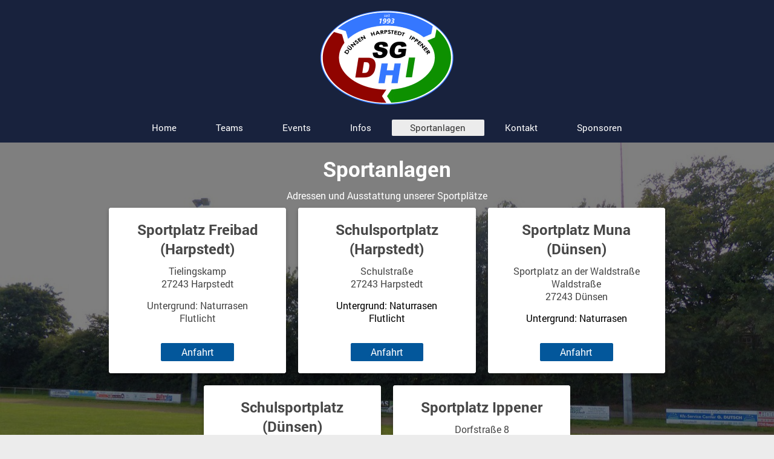

--- FILE ---
content_type: text/html; charset=UTF-8
request_url: https://www.sg-dhi-harpstedt.de/sportanlagen/
body_size: 5396
content:
<!DOCTYPE html>
<html lang="de"  ><head prefix="og: http://ogp.me/ns# fb: http://ogp.me/ns/fb# business: http://ogp.me/ns/business#">
    <meta http-equiv="Content-Type" content="text/html; charset=utf-8"/>
    <meta name="generator" content="IONOS MyWebsite"/>
        
    <link rel="dns-prefetch" href="//cdn.website-start.de/"/>
    <link rel="dns-prefetch" href="//105.mod.mywebsite-editor.com"/>
    <link rel="dns-prefetch" href="https://105.sb.mywebsite-editor.com/"/>
    <link rel="shortcut icon" href="https://www.sg-dhi-harpstedt.de/s/misc/favicon.png?1622821473"/>
        <link rel="apple-touch-icon" href="https://www.sg-dhi-harpstedt.de/s/misc/touchicon.png?1622821543"/>
        <title>SG DHI Harpstedt - Sportanlagen</title>
    <style type="text/css">@media screen and (max-device-width: 1024px) {.diyw a.switchViewWeb {display: inline !important;}}</style>
    <style type="text/css">@media screen and (min-device-width: 1024px) {
            .mediumScreenDisabled { display:block }
            .smallScreenDisabled { display:block }
        }
        @media screen and (max-device-width: 1024px) { .mediumScreenDisabled { display:none } }
        @media screen and (max-device-width: 568px) { .smallScreenDisabled { display:none } }
                @media screen and (min-width: 1024px) {
            .mobilepreview .mediumScreenDisabled { display:block }
            .mobilepreview .smallScreenDisabled { display:block }
        }
        @media screen and (max-width: 1024px) { .mobilepreview .mediumScreenDisabled { display:none } }
        @media screen and (max-width: 568px) { .mobilepreview .smallScreenDisabled { display:none } }</style>
    <meta name="viewport" content="width=device-width, initial-scale=1, maximum-scale=1, minimal-ui"/>

<meta name="format-detection" content="telephone=no"/>
        <meta name="keywords" content="SG DHI, SG DHI Harpstedt, DHI, Harpstedt Jugendfußball, Spielgemeinschaft Harpstedt, Harpstedt, Dünsen, Ippener, Harpstedter TB, SC Dünsen, TSV Ippener"/>
            <meta name="description" content="Neue Seite"/>
            <meta name="robots" content="index,follow"/>
        <link href="//cdn.website-start.de/templates/2134/style.css?1758547156484" rel="stylesheet" type="text/css"/>
    <link href="https://www.sg-dhi-harpstedt.de/s/style/theming.css?1707393857" rel="stylesheet" type="text/css"/>
    <link href="//cdn.website-start.de/app/cdn/min/group/web.css?1758547156484" rel="stylesheet" type="text/css"/>
<link href="//cdn.website-start.de/app/cdn/min/moduleserver/css/de_DE/common,shoppingbasket?1758547156484" rel="stylesheet" type="text/css"/>
    <link href="//cdn.website-start.de/app/cdn/min/group/mobilenavigation.css?1758547156484" rel="stylesheet" type="text/css"/>
    <link href="https://105.sb.mywebsite-editor.com/app/logstate2-css.php?site=830149565&amp;t=1769120986" rel="stylesheet" type="text/css"/>

<script type="text/javascript">
    /* <![CDATA[ */
var stagingMode = '';
    /* ]]> */
</script>
<script src="https://105.sb.mywebsite-editor.com/app/logstate-js.php?site=830149565&amp;t=1769120986"></script>

    <link href="//cdn.website-start.de/templates/2134/print.css?1758547156484" rel="stylesheet" media="print" type="text/css"/>
    <script type="text/javascript">
    /* <![CDATA[ */
    var systemurl = 'https://105.sb.mywebsite-editor.com/';
    var webPath = '/';
    var proxyName = '';
    var webServerName = 'www.sg-dhi-harpstedt.de';
    var sslServerUrl = 'https://www.sg-dhi-harpstedt.de';
    var nonSslServerUrl = 'http://www.sg-dhi-harpstedt.de';
    var webserverProtocol = 'http://';
    var nghScriptsUrlPrefix = '//105.mod.mywebsite-editor.com';
    var sessionNamespace = 'DIY_SB';
    var jimdoData = {
        cdnUrl:  '//cdn.website-start.de/',
        messages: {
            lightBox: {
    image : 'Bild',
    of: 'von'
}

        },
        isTrial: 0,
        pageId: 924132012    };
    var script_basisID = "830149565";

    diy = window.diy || {};
    diy.web = diy.web || {};

        diy.web.jsBaseUrl = "//cdn.website-start.de/s/build/";

    diy.context = diy.context || {};
    diy.context.type = diy.context.type || 'web';
    /* ]]> */
</script>

<script type="text/javascript" src="//cdn.website-start.de/app/cdn/min/group/web.js?1758547156484" crossorigin="anonymous"></script><script type="text/javascript" src="//cdn.website-start.de/s/build/web.bundle.js?1758547156484" crossorigin="anonymous"></script><script type="text/javascript" src="//cdn.website-start.de/app/cdn/min/group/mobilenavigation.js?1758547156484" crossorigin="anonymous"></script><script src="//cdn.website-start.de/app/cdn/min/moduleserver/js/de_DE/common,shoppingbasket?1758547156484"></script>
<script type="text/javascript" src="https://cdn.website-start.de/proxy/apps/ilai8i/resource/dependencies/"></script><script type="text/javascript">
                    if (typeof require !== 'undefined') {
                        require.config({
                            waitSeconds : 10,
                            baseUrl : 'https://cdn.website-start.de/proxy/apps/ilai8i/js/'
                        });
                    }
                </script><script type="text/javascript">if (window.jQuery) {window.jQuery_1and1 = window.jQuery;}</script>

<script type="text/javascript" src="http://static.fussball.de/fbdeAPI/js/fbdeAPIFunctions.js?schluessel=B7ACCDFBB5BCF1849DEBE84E2AA662537B100CC7">
</script>

<script type="text/javascript" src="https://www.fussball.de/static/layout/fbde2/egm//js/widget2.js">
</script>

<script type="text/javascript" src="https://www.fussball.de/static/layout/fbde2/egm//js/widget2.js">
</script>
<script type="text/javascript">if (window.jQuery_1and1) {window.jQuery = window.jQuery_1and1;}</script>
<script type="text/javascript" src="//cdn.website-start.de/app/cdn/min/group/pfcsupport.js?1758547156484" crossorigin="anonymous"></script>    <meta property="og:type" content="business.business"/>
    <meta property="og:url" content="https://www.sg-dhi-harpstedt.de/sportanlagen/"/>
    <meta property="og:title" content="SG DHI Harpstedt - Sportanlagen"/>
            <meta property="og:description" content="Neue Seite"/>
                <meta property="og:image" content="https://www.sg-dhi-harpstedt.de/s/misc/logo.png?t=1760482499"/>
        <meta property="business:contact_data:country_name" content="Deutschland"/>
    
    
    
    <meta property="business:contact_data:email" content="info@sg-dhi-harpstedt.de"/>
    
    <meta property="business:contact_data:phone_number" content="+49 4224 95043"/>
    
    
<link href="//cdn.website-start.de/sections/_res/public/common.css" rel="stylesheet" type="text/css"/><link href="//cdn.website-start.de/sections/highlights-1/public/style.css" rel="stylesheet" type="text/css"/></head>


<body class="body   cc-pagemode-default diyfeNoSidebar diy-layout-fullWidth diy-market-de_DE" data-pageid="924132012" id="page-924132012">
    
    <div class="diyw">
        <div class="diyweb">
<div class="diywebGutter">
<div class="diywebHeader diyfeCA diyfeCA2">

<div class="diywebHeader-item diywebMobileNavigation">

<nav id="diyfeMobileNav" class="diyfeCA diyfeCA2" role="navigation">
    <a title="Navigation aufklappen/zuklappen">Navigation aufklappen/zuklappen</a>
    <ul class="mainNav1"><li class=" hasSubNavigation"><a data-page-id="923839734" href="https://www.sg-dhi-harpstedt.de/" class=" level_1"><span>Home</span></a></li><li class=" hasSubNavigation"><a data-page-id="920302554" href="https://www.sg-dhi-harpstedt.de/teams/" class=" level_1"><span>Teams</span></a><span class="diyfeDropDownSubOpener">&nbsp;</span><div class="diyfeDropDownSubList diyfeCA diyfeCA3"><ul class="mainNav2"><li class=" hasSubNavigation"><a data-page-id="924131885" href="https://www.sg-dhi-harpstedt.de/teams/leistungsbereich/" class=" level_2"><span>Leistungsbereich</span></a><span class="diyfeDropDownSubOpener">&nbsp;</span><div class="diyfeDropDownSubList diyfeCA diyfeCA3"><ul class="mainNav3"><li class=" hasSubNavigation"><a data-page-id="920520146" href="https://www.sg-dhi-harpstedt.de/teams/leistungsbereich/u17/" class=" level_3"><span>U17</span></a></li><li class=" hasSubNavigation"><a data-page-id="920520149" href="https://www.sg-dhi-harpstedt.de/teams/leistungsbereich/u15/" class=" level_3"><span>U15</span></a></li></ul></div></li><li class=" hasSubNavigation"><a data-page-id="924131886" href="https://www.sg-dhi-harpstedt.de/teams/aufbaubereich/" class=" level_2"><span>Aufbaubereich</span></a><span class="diyfeDropDownSubOpener">&nbsp;</span><div class="diyfeDropDownSubList diyfeCA diyfeCA3"><ul class="mainNav3"><li class=" hasSubNavigation"><a data-page-id="923878780" href="https://www.sg-dhi-harpstedt.de/teams/aufbaubereich/d-1/" class=" level_3"><span>D 1</span></a></li><li class=" hasSubNavigation"><a data-page-id="923986351" href="https://www.sg-dhi-harpstedt.de/teams/aufbaubereich/d-2/" class=" level_3"><span>D 2</span></a></li><li class=" hasSubNavigation"><a data-page-id="923990917" href="https://www.sg-dhi-harpstedt.de/teams/aufbaubereich/e-1/" class=" level_3"><span>E 1</span></a></li><li class=" hasSubNavigation"><a data-page-id="923780230" href="https://www.sg-dhi-harpstedt.de/teams/aufbaubereich/e-2-1/" class=" level_3"><span>E 2</span></a></li></ul></div></li><li class=" hasSubNavigation"><a data-page-id="924131887" href="https://www.sg-dhi-harpstedt.de/teams/grundlagenbereich/" class=" level_2"><span>Grundlagenbereich</span></a><span class="diyfeDropDownSubOpener">&nbsp;</span><div class="diyfeDropDownSubList diyfeCA diyfeCA3"><ul class="mainNav3"><li class=" hasSubNavigation"><a data-page-id="924086829" href="https://www.sg-dhi-harpstedt.de/teams/grundlagenbereich/u9/" class=" level_3"><span>U9</span></a></li><li class=" hasSubNavigation"><a data-page-id="924098976" href="https://www.sg-dhi-harpstedt.de/teams/grundlagenbereich/u8/" class=" level_3"><span>U8</span></a></li><li class=" hasSubNavigation"><a data-page-id="924107841" href="https://www.sg-dhi-harpstedt.de/teams/grundlagenbereich/u7/" class=" level_3"><span>U7</span></a></li><li class=" hasSubNavigation"><a data-page-id="924138999" href="https://www.sg-dhi-harpstedt.de/teams/grundlagenbereich/u6/" class=" level_3"><span>U6</span></a></li><li class=" hasSubNavigation"><a data-page-id="924158107" href="https://www.sg-dhi-harpstedt.de/teams/grundlagenbereich/ballspiele/" class=" level_3"><span>Ballspiele</span></a></li></ul></div></li></ul></div></li><li class=" hasSubNavigation"><a data-page-id="923762024" href="https://www.sg-dhi-harpstedt.de/events/" class=" level_1"><span>Events</span></a><span class="diyfeDropDownSubOpener">&nbsp;</span><div class="diyfeDropDownSubList diyfeCA diyfeCA3"><ul class="mainNav2"><li class=" hasSubNavigation"><a data-page-id="924148936" href="https://www.sg-dhi-harpstedt.de/events/harpstedter-budenzauber-2026/" class=" level_2"><span>Harpstedter Budenzauber 2026</span></a><span class="diyfeDropDownSubOpener">&nbsp;</span><div class="diyfeDropDownSubList diyfeCA diyfeCA3"><ul class="mainNav3"><li class=" hasSubNavigation"><a data-page-id="924148972" href="https://www.sg-dhi-harpstedt.de/events/harpstedter-budenzauber-2026/teilnehmer/" class=" level_3"><span>Teilnehmer</span></a></li><li class=" hasSubNavigation"><a data-page-id="923961598" href="https://www.sg-dhi-harpstedt.de/events/harpstedter-budenzauber-2026/anmeldung/" class=" level_3"><span>Anmeldung</span></a></li></ul></div></li><li class=" hasSubNavigation"><a data-page-id="924113019" href="https://www.sg-dhi-harpstedt.de/events/horst-schumacher-cup-2025/" class=" level_2"><span>Horst Schumacher Cup 2025</span></a><span class="diyfeDropDownSubOpener">&nbsp;</span><div class="diyfeDropDownSubList diyfeCA diyfeCA3"><ul class="mainNav3"><li class=" hasSubNavigation"><a data-page-id="923975860" href="https://www.sg-dhi-harpstedt.de/events/horst-schumacher-cup-2025/teilnehmer/" class=" level_3"><span>Teilnehmer</span></a></li></ul></div></li><li class=" hasSubNavigation"><a data-page-id="924056939" href="https://www.sg-dhi-harpstedt.de/events/familientag/" class=" level_2"><span>Familientag</span></a><span class="diyfeDropDownSubOpener">&nbsp;</span><div class="diyfeDropDownSubList diyfeCA diyfeCA3"><ul class="mainNav3"><li class=" hasSubNavigation"><a data-page-id="924139124" href="https://www.sg-dhi-harpstedt.de/events/familientag/bilderserie-funino-wm-2022/" class=" level_3"><span>Bilderserie FUNino WM 2022</span></a></li></ul></div></li><li class=" hasSubNavigation"><a data-page-id="924155799" href="https://www.sg-dhi-harpstedt.de/events/rabauken-fußballcamp/" class=" level_2"><span>Rabauken Fußballcamp</span></a></li><li class=" hasSubNavigation"><a data-page-id="924151001" href="https://www.sg-dhi-harpstedt.de/events/werder-camp-on-tour/" class=" level_2"><span>Werder Camp on Tour</span></a></li></ul></div></li><li class=" hasSubNavigation"><a data-page-id="920302556" href="https://www.sg-dhi-harpstedt.de/infos/" class=" level_1"><span>Infos</span></a><span class="diyfeDropDownSubOpener">&nbsp;</span><div class="diyfeDropDownSubList diyfeCA diyfeCA3"><ul class="mainNav2"><li class=" hasSubNavigation"><a data-page-id="924124067" href="https://www.sg-dhi-harpstedt.de/infos/hygienekonzept/" class=" level_2"><span>Hygienekonzept</span></a></li><li class=" hasSubNavigation"><a data-page-id="920302594" href="https://www.sg-dhi-harpstedt.de/infos/für-eltern/" class=" level_2"><span>für Eltern</span></a><span class="diyfeDropDownSubOpener">&nbsp;</span><div class="diyfeDropDownSubList diyfeCA diyfeCA3"><ul class="mainNav3"><li class=" hasSubNavigation"><a data-page-id="920302553" href="https://www.sg-dhi-harpstedt.de/infos/für-eltern/mitgliedschaft/" class=" level_3"><span>Mitgliedschaft</span></a></li><li class=" hasSubNavigation"><a data-page-id="920302577" href="https://www.sg-dhi-harpstedt.de/infos/für-eltern/jugendbereich/" class=" level_3"><span>Jugendbereich</span></a></li></ul></div></li><li class=" hasSubNavigation"><a data-page-id="920302632" href="https://www.sg-dhi-harpstedt.de/infos/fortbildungsangebote/" class=" level_2"><span>Fortbildungsangebote</span></a></li></ul></div></li><li class="current hasSubNavigation"><a data-page-id="924132012" href="https://www.sg-dhi-harpstedt.de/sportanlagen/" class="current level_1"><span>Sportanlagen</span></a><div class="diyfeDropDownSubList diyfeCA diyfeCA3"><ul class="mainNav2"></ul></div></li><li class=" hasSubNavigation"><a data-page-id="920302558" href="https://www.sg-dhi-harpstedt.de/kontakt/" class=" level_1"><span>Kontakt</span></a></li><li class=" hasSubNavigation"><a data-page-id="920302597" href="https://www.sg-dhi-harpstedt.de/sponsoren/" class=" level_1"><span>Sponsoren</span></a><div class="diyfeDropDownSubList diyfeCA diyfeCA3"><ul class="mainNav2"></ul></div></li></ul></nav>
</div>
<div class="diywebHeader-item diywebLogoArea">

    <style type="text/css" media="all">
        /* <![CDATA[ */
                .diyw #website-logo {
            text-align: center !important;
                        padding: 16px 0;
                    }
        
                /* ]]> */
    </style>

    <div id="website-logo">
            <a href="https://www.sg-dhi-harpstedt.de/"><img class="website-logo-image" width="256" src="https://www.sg-dhi-harpstedt.de/s/misc/logo.png?t=1760482499" alt=""/></a>

            
            </div>


</div>

<div class="diywebHeader-item diywebDesktopNavigation">
<div class="diywebMainNavigation">
<div class="webnavigation"><ul id="mainNav1" class="mainNav1"><li class="navTopItemGroup_1"><a data-page-id="923839734" href="https://www.sg-dhi-harpstedt.de/" class="level_1"><span>Home</span></a></li><li class="navTopItemGroup_2"><a data-page-id="920302554" href="https://www.sg-dhi-harpstedt.de/teams/" class="level_1"><span>Teams</span></a></li><li class="navTopItemGroup_3"><a data-page-id="923762024" href="https://www.sg-dhi-harpstedt.de/events/" class="level_1"><span>Events</span></a></li><li class="navTopItemGroup_4"><a data-page-id="920302556" href="https://www.sg-dhi-harpstedt.de/infos/" class="level_1"><span>Infos</span></a></li><li class="navTopItemGroup_5"><a data-page-id="924132012" href="https://www.sg-dhi-harpstedt.de/sportanlagen/" class="current level_1"><span>Sportanlagen</span></a></li><li class="navTopItemGroup_6"><a data-page-id="920302558" href="https://www.sg-dhi-harpstedt.de/kontakt/" class="level_1"><span>Kontakt</span></a></li><li class="navTopItemGroup_7"><a data-page-id="920302597" href="https://www.sg-dhi-harpstedt.de/sponsoren/" class="level_1"><span>Sponsoren</span></a></li></ul></div>
<div class="webnavigation"></div>
<div class="webnavigation"></div>
</div>
</div>
</div>
</div>

<div class="diywebContent">
<div class="diywebGutter">
<div class="diywebMain">
<div class="diyfeCA diyfeCA1">

        <div id="content_area">
        	<div id="content_start"></div>
        	
        
        <div id="matrix_1026532687" class="sortable-matrix" data-matrixId="1026532687"><div class="n module-type-section section-base-highlights-1 section-layout-columns section-layout-cls-has-columns section-layout-cls-columns section-fullwidth-yes section-style-preset-3 section-style-roundness-2 ">         <div id="s079dd09583d190025759d1653cdc2b10" class="section-wrapper section-has-background section-has-background-image section-has-loop-background section-cls-v-spaced section-cls-adjust-for-loop-shadow ">
                    <div class="section-bg-element-container" id="section_bg_element_5815328891">
            <div class="section-bg-element-inner " style=" background-image: url(https://www.sg-dhi-harpstedt.de/s/cc_images/cache_2485513497.JPG?t=1623326471); "></div>
                                    <div class="section-bg-shade" style="background-color: rgba(0,0,0,0.5);"></div>
        </div>
        
            <div class="section-content section-bg-white-contrast diyfeLiveArea">
                <div class="section-group section-group-sectionHeader h1-align">
            <div class="n module-type-header module-alias-sectionTitle "> <h1><span class="diyfeDecoration">Sportanlagen</span></h1> </div><div class="n module-type-text module-alias-sectionDescription "> <p>Adressen und Ausstattung unserer Sportplätze</p> </div>
        </div><div class="n module-type-sectionContainer module-alias-content section-has-no-background">             <div class="section-wrapper ">
                        <div class="section-bg-element-container" id="section_bg_element_5815328894">
            <div class="section-bg-element-inner "></div>
            
        </div>
        
                <div class="section-content section-bg-no-contrast">
                    <div class="section-extras-element"></div>
                    <div class="section-group section-group-loopContainer section-cls-card section-cls-display-columns loop-same-size section-cls-b-3 section-cls-c-3">
            <div class="n module-type-sectionContainer module-alias-loop loop-same-size section-row-1 section-pos-n1 section-no-1 section-rc3 section-pos-odd section-pos-first section-lb3 section-has-background section-has-background-color section-cls-card section-cls-display-columns">             <div class="section-wrapper diyfeArea diyfeColor1">
                        <div class="section-bg-element-container" id="section_bg_element_5815328895">
            <div class="section-bg-element-inner diyfeArea diyfeColor1"></div>
            
        </div>
        
                <div class="section-content section-bg-no-contrast">
                    <div class="section-extras-element"></div>
                    <div class="section-group section-group-c2 section-cls-display-rows">
            <div class="n module-type-header module-alias-loopTitle "> <h2><span class="diyfeDecoration">Sportplatz Freibad (Harpstedt)</span></h2> </div><div class="n module-type-text module-alias-loopSubTitle section-cls-big-text"> <p>Tielingskamp<br/>
27243 Harpstedt</p> </div><div class="n module-type-text module-alias-loopDescription section-cls-normal-text"> <p><span style="font-size:16.2px">Untergrund: Naturrasen</span></p>
<p><span style="font-size:16.2px">Flutlicht</span></p>
<p> </p> </div>        <div class="section-group section-group-loopButtonWrapper ">
            <div class="n module-type-button module-alias-loopButton section-cls-button-variant-1"> <div class="module-button-container">
    <a href="https://goo.gl/maps/Wnvz2UkQD8peTAB29" class="diyfeLinkAsButton" target="_blank" style="background-color: #03579B !important;border-color: #03579B !important;color: #FFFFFF !important;">Anfahrt</a></div>
 </div>
        </div>
        </div>
                </div>
            </div> </div><div class="n module-type-sectionContainer module-alias-loop loop-same-size section-row-1 section-pos-n2 section-no-2 section-rc3 section-pos-even section-lb3 section-has-background section-has-background-color section-cls-card section-cls-display-columns">             <div class="section-wrapper diyfeArea diyfeColor1">
                        <div class="section-bg-element-container" id="section_bg_element_5815328901">
            <div class="section-bg-element-inner diyfeArea diyfeColor1"></div>
            
        </div>
        
                <div class="section-content section-bg-no-contrast">
                    <div class="section-extras-element"></div>
                    <div class="section-group section-group-c2 section-cls-display-rows">
            <div class="n module-type-header module-alias-loopTitle "> <h2><span class="diyfeDecoration">Schulsportplatz (Harpstedt)</span></h2> </div><div class="n module-type-text module-alias-loopSubTitle section-cls-big-text"> <p>Schulstraße</p>
<p>27243 Harpstedt</p> </div><div class="n module-type-text module-alias-loopDescription section-cls-normal-text"> <p><span style="color:rgb(0, 0, 0); font-size:16.2px">Untergrund: Naturrasen</span></p>
<p><span style="color:rgb(0, 0, 0); font-size:16.2px">Flutlicht</span></p>
<p> </p> </div>        <div class="section-group section-group-loopButtonWrapper ">
            <div class="n module-type-button module-alias-loopButton section-cls-button-variant-1"> <div class="module-button-container">
    <a href="https://goo.gl/maps/NHLnXiMPvYQMLHTM8" class="diyfeLinkAsButton" target="_blank" style="background-color: #03579B !important;border-color: #03579B !important;color: #FFFFFF !important;">Anfahrt</a></div>
 </div>
        </div>
        </div>
                </div>
            </div> </div><div class="n module-type-sectionContainer module-alias-loop loop-same-size section-row-1 section-pos-n3 section-no-3 section-rc3 section-pos-odd section-pos-m3 section-pos-last section-lb3 section-has-background section-has-background-color section-cls-card section-cls-display-columns">             <div class="section-wrapper diyfeArea diyfeColor1">
                        <div class="section-bg-element-container" id="section_bg_element_5815328907">
            <div class="section-bg-element-inner diyfeArea diyfeColor1"></div>
            
        </div>
        
                <div class="section-content section-bg-no-contrast">
                    <div class="section-extras-element"></div>
                    <div class="section-group section-group-c2 section-cls-display-rows">
            <div class="n module-type-header module-alias-loopTitle "> <h2><span class="diyfeDecoration">Sportplatz Muna (Dünsen)</span></h2> </div><div class="n module-type-text module-alias-loopSubTitle section-cls-big-text"> <p>Sportplatz an der Waldstraße</p>
<p>Waldstraße</p>
<p>27243 Dünsen</p> </div><div class="n module-type-text module-alias-loopDescription section-cls-normal-text"> <p><span style="color:rgb(0, 0, 0); font-size:16.2px">Untergrund: Naturrasen</span></p>
<p> </p> </div>        <div class="section-group section-group-loopButtonWrapper ">
            <div class="n module-type-button module-alias-loopButton section-cls-button-variant-1"> <div class="module-button-container">
    <a href="https://goo.gl/maps/96Ktt7YTzVfya2o57" class="diyfeLinkAsButton" target="_blank" style="background-color: #03579B !important;border-color: #03579B !important;color: #FFFFFF !important;">Anfahrt</a></div>
 </div>
        </div>
        </div>
                </div>
            </div> </div>
        </div>        <div class="section-group section-group-loopContainer section-cls-card section-cls-display-columns loop-same-size section-cls-b-3 section-cls-c-2">
            <div class="n module-type-sectionContainer module-alias-loop loop-same-size section-row-2 section-pos-n1 section-no-4 section-rc2 section-pos-odd section-pos-first section-lb3 section-has-background section-has-background-color section-cls-card section-cls-display-columns">             <div class="section-wrapper diyfeArea diyfeColor1">
                        <div class="section-bg-element-container" id="section_bg_element_5815328916">
            <div class="section-bg-element-inner diyfeArea diyfeColor1"></div>
            
        </div>
        
                <div class="section-content section-bg-no-contrast">
                    <div class="section-extras-element"></div>
                    <div class="section-group section-group-c2 section-cls-display-rows">
            <div class="n module-type-header module-alias-loopTitle "> <h2><span class="diyfeDecoration">Schulsportplatz (Dünsen)</span></h2> </div><div class="n module-type-text module-alias-loopSubTitle section-cls-big-text"> <p>An den Eichen</p>
<p>27243 Dünsen</p> </div><div class="n module-type-text module-alias-loopDescription section-cls-normal-text"> <p>Untergrund: Naturrasen</p>
<p>Flutlicht</p>
<p> </p> </div>        <div class="section-group section-group-loopButtonWrapper ">
            <div class="n module-type-button module-alias-loopButton section-cls-button-variant-1"> <div class="module-button-container">
    <a href="https://goo.gl/maps/c7wS6jVWeU6WkAnU8" class="diyfeLinkAsButton" target="_blank" style="background-color: #03579B !important;border-color: #03579B !important;color: #FFFFFF !important;">Anfahrt</a></div>
 </div>
        </div>
        </div>
                </div>
            </div> </div><div class="n module-type-sectionContainer module-alias-loop loop-same-size section-row-2 section-pos-n2 section-no-5 section-rc2 section-pos-even section-pos-last section-lb3 section-has-background section-has-background-color section-cls-card section-cls-display-columns">             <div class="section-wrapper diyfeArea diyfeColor1">
                        <div class="section-bg-element-container" id="section_bg_element_5815328954">
            <div class="section-bg-element-inner diyfeArea diyfeColor1"></div>
            
        </div>
        
                <div class="section-content section-bg-no-contrast">
                    <div class="section-extras-element"></div>
                    <div class="section-group section-group-c2 section-cls-display-rows">
            <div class="n module-type-header module-alias-loopTitle "> <h2><span class="diyfeDecoration">Sportplatz Ippener</span></h2> </div><div class="n module-type-text module-alias-loopSubTitle section-cls-big-text"> <p>Dorfstraße 8</p>
<p>27243 Groß Ippener</p> </div><div class="n module-type-text module-alias-loopDescription section-cls-normal-text"> <p>Untergrund: Naturrasen</p>
<p>Flutlicht</p>
<p> </p> </div>        <div class="section-group section-group-loopButtonWrapper ">
            <div class="n module-type-button module-alias-loopButton section-cls-button-variant-1"> <div class="module-button-container">
    <a href="https://goo.gl/maps/oMXGGMGu2cXFQXir8" class="diyfeLinkAsButton" target="_blank" style="background-color: #03579B !important;border-color: #03579B !important;color: #FFFFFF !important;">Anfahrt</a></div>
 </div>
        </div>
        </div>
                </div>
            </div> </div>
        </div>
                </div>
            </div> </div>
            </div>
        </div> </div></div>
        
        
        </div>
</div>
</div>
<div class="diywebSecondary diyfeCA diyfeCA3">
<div class="diywebGutter">

</div>

</div>
</div>
</div>


<div class="diywebGutter">
<div class="diywebFooter diyfeCA diyfeCA4">
<div class="diywebGutter">
<div id="contentfooter">
    <div class="leftrow">
                        <a rel="nofollow" href="javascript:window.print();">
                    <img class="inline" height="14" width="18" src="//cdn.website-start.de/s/img/cc/printer.gif" alt=""/>
                    Druckversion                </a> <span class="footer-separator">|</span>
                <a href="https://www.sg-dhi-harpstedt.de/sitemap/">Sitemap</a>
                        <br/> <p style="width: 100%; text-align: center; position: absolute; bottom: 40px;"><a href="/kontakt" style="text-decoration: none; font-weight: 600; font-size: 16px; margin: 0 10px">Kontakt</a><a href="/datenschutz-impressum" style="text-decoration: none; font-weight: 600; font-size: 16px; margin: 0 10px">Datenschutz</a><a href="/datenschutz-impressum" style="text-decoration: none; font-weight: 600; font-size: 16px; margin: 0 10px">Impressum</a></p>
<p style="width: 100%; text-align: center; position: absolute; margin: 0 auto; bottom: 20px">© 2022 SG DHI Harpstedt Jugendfußball. All rights reserved.</p>
            </div>
    <script type="text/javascript">
        window.diy.ux.Captcha.locales = {
            generateNewCode: 'Neuen Code generieren',
            enterCode: 'Bitte geben Sie den Code ein'
        };
        window.diy.ux.Cap2.locales = {
            generateNewCode: 'Neuen Code generieren',
            enterCode: 'Bitte geben Sie den Code ein'
        };
    </script>
    <div class="rightrow">
                    <span class="loggedout">
                <a rel="nofollow" id="login" href="https://login.1and1-editor.com/830149565/www.sg-dhi-harpstedt.de/de?pageId=924132012">
                    Login                </a>
            </span>
                <p><a class="diyw switchViewWeb" href="javascript:switchView('desktop');">Webansicht</a><a class="diyw switchViewMobile" href="javascript:switchView('mobile');">Mobile-Ansicht</a></p>
                <span class="loggedin">
            <a rel="nofollow" id="logout" href="https://105.sb.mywebsite-editor.com/app/cms/logout.php">Logout</a> <span class="footer-separator">|</span>
            <a rel="nofollow" id="edit" href="https://105.sb.mywebsite-editor.com/app/830149565/924132012/">Seite bearbeiten</a>
        </span>
    </div>
</div>
            <div id="loginbox" class="hidden">
                <script type="text/javascript">
                    /* <![CDATA[ */
                    function forgotpw_popup() {
                        var url = 'https://passwort.1und1.de/xml/request/RequestStart';
                        fenster = window.open(url, "fenster1", "width=600,height=400,status=yes,scrollbars=yes,resizable=yes");
                        // IE8 doesn't return the window reference instantly or at all.
                        // It may appear the call failed and fenster is null
                        if (fenster && fenster.focus) {
                            fenster.focus();
                        }
                    }
                    /* ]]> */
                </script>
                                <img class="logo" src="//cdn.website-start.de/s/img/logo.gif" alt="IONOS" title="IONOS"/>

                <div id="loginboxOuter"></div>
            </div>
        

</div>
</div>
</div>
</div>
    </div>

    
    </body>


<!-- rendered at Wed, 15 Oct 2025 00:54:59 +0200 -->
</html>
